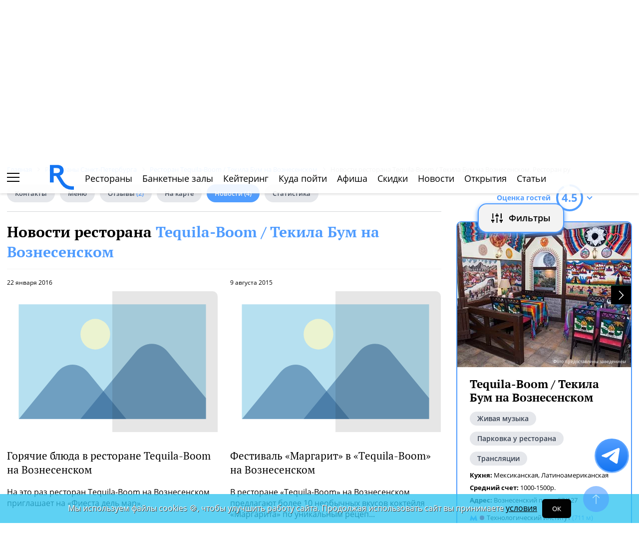

--- FILE ---
content_type: text/html; charset=UTF-8
request_url: https://spb.restoran.ru/spb/detailed/restaurants/tequilaboom/news/
body_size: 14142
content:
<!DOCTYPE html><html lang="ru"><head><title>Новости ресторана Tequila-Boom /  Текила Бум на Вознесенском. Ресторан ру</title><meta charset="utf-8"><meta http-equiv="X-UA-Compatible" content="IE=edge"><meta name="viewport" content="width=device-width"><meta name="author" content="Restoran.ru"><meta name="yandex-verification" content="abaafb3525c23393" /><meta name="format-detection" content="telephone=no"><link rel="canonical" href="https://spb.restoran.ru/spb/detailed/restaurants/tequilaboom/news/" /><link rel="icon" type="image/svg+xml" href="/bitrix/templates/main_2020/tpl/img/logo-open-style-corn-r-only.svg"><link rel="preconnect" href="https://www.google-analytics.com" crossorigin><link rel="dns-prefetch" href="https://www.google-analytics.com"><link rel="preconnect" href="//mc.yandex.ru/metrika/" crossorigin><link rel="dns-prefetch" href="//mc.yandex.ru/"><link rel="preload" href="/bitrix/templates/main_2020/tpl/fonts/icomoon-2020/fonts/icomoon.ttf?kab559" as="font" crossorigin><link rel="preload" href="/bitrix/templates/main_2020/tpl/fonts/Open-Sans/OpenSans-Regular.woff2" as="font" crossorigin><link rel="preload" href="/bitrix/templates/main_2020/tpl/fonts/Open-Sans/OpenSans-Bold.woff2" as="font" crossorigin><link rel="preload" href="/bitrix/templates/main_2020/tpl/fonts/PT-Serif/PTSerif-Regular.woff2" as="font" crossorigin><link rel="preload" href="/bitrix/templates/main_2020/tpl/fonts/PT-Serif/PTSerif-Bold.woff2" as="font" crossorigin><meta name="keywords" content="Новости, ресторана, TequilaBoom, Текила, Бум, на, Вознесенском., Ресторан, ру" /><meta name="description" content="Новости ресторана TequilaBoom /  Текила Бум на Вознесенском. Ресторан ру" /><link href="/bitrix/templates/main_2020/tpl/styles.css?1766042331227679" type="text/css"  data-template-style="true"  rel="stylesheet" /><link href="/bitrix/templates/main_2020/tpl/right-filter.css?176399169127484" type="text/css"  data-template-style="true"  rel="stylesheet" /></head><body class=""><div id="panel"></div><!--[if lt IE 9]><div class="cap-wrapper"><div class="cap-top-title">Ваш браузер устарел!</div><div class="cap-text-about">
            Вы пользуетесь устаревшей версией браузера Internet Explorer. Данная версия браузера не поддерживает многие
            современные технологии,<br>из-за чего многие страницы отображаются некорректно
        </div><div class="browser-icons-wrapper"><ul><li><a href="http://www.apple.com/safari/download/" target="_blank">safari</a></li><li><a href="http://www.mozilla.com/firefox/" target="_blank">firefox</a></li><li><a href="http://www.opera.com/download/" target="_blank">opera</a></li><li><a href="http://www.google.com/chrome/" target="_blank">chrome</a></li></ul></div><div class="cap-company-logo"></div></div><div class="cap-overlay"></div><![endif]--><div class="site-wrapper   "><div class="header-grid"><div class="t_b_980"></div><header class="site-header"><div><div><div class="left-menu-trigger"><span></span><span></span><span></span></div><div class="change-city-trigger-wrap dropdown"><div class="dropdown-toggle" data-toggle="dropdown" data-show-overflow="true">
                                                                    Санкт-Петербург
                                </div><ul class="dropdown-menu"><li><a href="https://www.restoran.ru/?CITY_ID=msk" rel="nofollow">Москва</a></li></ul></div></div><div class="top-booking-phone-wrap"><div class="phone-link booking" >+7 (915) 106-07-41</div><div class="booking-link booking -has-whats-app-btn" ><div class="header-whats-app-link -has-wave" onclick="$('#callback-modal').modal('show')"></div><span><a href="/restorator-landing/">
                                            размещение рекламы на сайте
                                            </a></span></div></div></div><div class="logo-wrap "><a href="/" class="logo" aria-label="Restoran.ru главная"></a></div><div><div class="auth-trigger-wrap"><div data-href="/tpl/ajax/auth.php?backurl=/spb/detailed/restaurants/tequilaboom/news/?CATALOG_ID=restaurants&RESTOURANT=tequilaboom" class="auth ajax link" data-toggle="modal" data-target="#information">Войти</div>&nbsp;
                            <span>или</span><a href="/auth/register.php" >Регистрация</a></div><div class="social-lang-wrap"></div><a href="/restorator-landing/" class="price-link">Реклама на сайте</a></div></header><div class="special_links -less-five-items -emoji-style -macos"><a class="link ban0 --wedding" href="/spb/articles/wedding/" title="Эксклюзивные предложения для проведения вашей свадьбы в Санкт-Петербурге" data-toggle="tooltip" data-placement="bottom" ><span>💍</span> Свадьба    </a><a class="link ban1 --birthday" href="/spb/articles/birthday/" title="Подборка интересных мест для празднования дня рождения в Санкт-Петербурге" data-toggle="tooltip" data-placement="bottom" ><span>🎂</span> День рождения    </a><a class="link ban2 --breakfast" href="/spb/articles/breakfast/" title="Подборка ресторанов с вкусными и полезными завтраками" data-toggle="tooltip" data-placement="bottom" ><span>☕️</span> Завтраки    </a></div><div class="top-menu -lite-style"><ul><li class="fly-logo"><a href="/" ><img src="/bitrix/templates/main_2020/tpl/img/logo-open-style-deep-corn-r-only.svg" alt="Главная" width="50" height="50" loading="lazy"></a></li><li ><a href="/spb/catalog/restaurants/all/" >Рестораны</a></li><li ><a href="/spb/catalog/banket/all/" >Банкетные залы</a></li><li ><a href="/spb/catering/" >Кейтеринг</a></li><li ><a href="/spb/wheretogo/" >Куда пойти</a></li><li ><a href="/spb/afisha/" >Афиша</a></li><li ><a href="/spb/news/skidki-v-restoranakh/" >Скидки</a></li><li><a href="/spb/news/restoransnewsspb/">Новости</a></li><li><a href="/spb/news/newplacespb/">Открытия</a></li><li><a href="/spb/article-list/">Статьи</a></li></ul><div class="menu-favorite-link" onclick="window.open('/spb/catalog/restaurants/all/favorite/', '_blank')" data-toggle="tooltip" data-title="Мое избранное"></div><div class="view-counter" onclick="window.open('/spb/catalog/restaurants/all/viewed/', '_blank')" data-toggle="tooltip" data-title="Недавно просмотренное"></div></div><div class="filter-wrap  -hidden-fly -active-padding"><div class="search-title-form-wrap"><form action="/spb/search/" method="get"><div class="search-title-submit-wrap"><input type="hidden" id="search_in" name="search_in" value="all"><input class="search_input" type="text" name="q" value="" placeholder="Название, метро, район, кухня" autocomplete="off"/><input type="submit" value="найти"><div class="clear-input-trigger"></div><div style="display: none"><div class="main-sections-tile-list" ><div class="section-tile -tile-map"><a href="/spb/map/near/"><span class="icon-wrap"><svg xmlns="http://www.w3.org/2000/svg" width="32" height="32" viewBox="0 0 24 24" fill="none" stroke="currentColor" stroke-width="2" stroke-linecap="round" stroke-linejoin="round" class="lucide lucide-map mb-2 drop-shadow-lg" aria-hidden="true"><path d="M14.106 5.553a2 2 0 0 0 1.788 0l3.659-1.83A1 1 0 0 1 21 4.619v12.764a1 1 0 0 1-.553.894l-4.553 2.277a2 2 0 0 1-1.788 0l-4.212-2.106a2 2 0 0 0-1.788 0l-3.659 1.83A1 1 0 0 1 3 19.381V6.618a1 1 0 0 1 .553-.894l4.553-2.277a2 2 0 0 1 1.788 0z"></path><path d="M15 5.764v15"></path><path d="M9 3.236v15"></path></svg></span><span>На карте</span></a><img alt="На карте" src="/bitrix/templates/mobile_2019/tpl/img/right-menu/right-menu--map.jpg" loading="lazy"></div><div class="section-tile -tile-afisha"><a href="/spb/afisha/"><span class="icon-wrap"><svg xmlns="http://www.w3.org/2000/svg" width="32" height="32" viewBox="0 0 24 24" fill="none" stroke="currentColor" stroke-width="2" stroke-linecap="round" stroke-linejoin="round" class="lucide lucide-calendar mb-2 drop-shadow-lg" aria-hidden="true"><path d="M8 2v4"></path><path d="M16 2v4"></path><rect width="18" height="18" x="3" y="4" rx="2"></rect><path d="M3 10h18"></path></svg></span><span>Афиша</span></a><img alt="Афиша" src="/bitrix/templates/mobile_2019/tpl/img/right-menu/right-menu--afisha.jpeg" loading="lazy"></div><div class="section-tile -tile-news"><a href="/spb/news/restoransnewsspb/"><span class="icon-wrap"><svg xmlns="http://www.w3.org/2000/svg" width="32" height="32" viewBox="0 0 24 24" fill="none" stroke="currentColor" stroke-width="2" stroke-linecap="round" stroke-linejoin="round" class="lucide lucide-newspaper mb-2 drop-shadow-lg" aria-hidden="true"><path d="M15 18h-5"></path><path d="M18 14h-8"></path><path d="M4 22h16a2 2 0 0 0 2-2V4a2 2 0 0 0-2-2H8a2 2 0 0 0-2 2v16a2 2 0 0 1-4 0v-9a2 2 0 0 1 2-2h2"></path><rect width="8" height="4" x="10" y="6" rx="1"></rect></svg></span><span>Новости</span></a><img alt="Новости" src="/bitrix/templates/mobile_2019/tpl/img/right-menu/right-menu--news.jpeg" loading="lazy"></div><div class="section-tile -tile-discount"><a href="/spb/news/skidki-v-restoranakh/"><span class="icon-wrap"><svg xmlns="http://www.w3.org/2000/svg" width="32" height="32" viewBox="0 0 24 24" fill="none" stroke="currentColor" stroke-width="2" stroke-linecap="round" stroke-linejoin="round" class="lucide lucide-tag mb-2 drop-shadow-lg" aria-hidden="true"><path d="M12.586 2.586A2 2 0 0 0 11.172 2H4a2 2 0 0 0-2 2v7.172a2 2 0 0 0 .586 1.414l8.704 8.704a2.426 2.426 0 0 0 3.42 0l6.58-6.58a2.426 2.426 0 0 0 0-3.42z"></path><circle cx="7.5" cy="7.5" r=".5" fill="currentColor"></circle></svg></span><span>Скидки</span></a><img alt="Скидки" src="/bitrix/templates/mobile_2019/tpl/img/right-menu/right-menu--discount.jpeg" loading="lazy"></div><div class="section-tile -tile-new-year-corp"><a href="/spb/articles/new_year_corp/"><span class="icon-wrap">
                                    🥂
                                </span><span>Новогодний корпоратив</span></a><img alt="Новогодний корпоратив" src="/bitrix/templates/mobile_2019/tpl/img/right-menu/right-menu--new-year-corp.jpeg" loading="lazy"></div><div class="section-tile -tile-new-year-night"><a href="/spb/articles/new_year_night/"><span class="icon-wrap">
                                    🎇
                                </span><span>Новогодняя ночь</span></a><img alt="Новогодний корпоратив" src="/bitrix/templates/mobile_2019/tpl/img/right-menu/right-menu--new-year-night.jpeg" loading="lazy"></div><div class="section-tile -tile-weeding"><a href="/spb/articles/wedding/"><span class="icon-wrap">
                                    💍
                                </span><span>Свадьба</span></a><img alt="Свадьба" src="/bitrix/templates/mobile_2019/tpl/img/right-menu/right-menu--weeding.jpeg" loading="lazy"></div><div class="section-tile -tile-brunch"><a href="/spb/articles/brunch/"><span class="icon-wrap">
                                    🍳
                                </span><span>Бранчи</span></a><img alt="Бранчи" src="/bitrix/templates/mobile_2019/tpl/img/right-menu/right-menu--brunch.jpeg" loading="lazy"></div><div class="section-tile -tile-birthday"><a href="/spb/articles/birthday/"><span class="icon-wrap">
                                    🎂
                                </span><span>День рождения</span></a><img alt="Бранчи" src="/bitrix/templates/mobile_2019/tpl/img/right-menu/right-menu--birthday.jpeg" loading="lazy"></div><div class="section-tile -tile-breakfast"><a href="/spb/articles/breakfast/"><span class="icon-wrap">
                                    ☕️
                                </span><span>Завтраки</span></a><img alt="Завтраки" src="/bitrix/templates/mobile_2019/tpl/img/right-menu/right-menu--breakfast.jpeg" loading="lazy"></div><div class="section-tile -tile-where-to-go"><a href="/spb/wheretogo/"><span class="icon-wrap"><svg xmlns="http://www.w3.org/2000/svg" width="32" height="32" viewBox="0 0 24 24" fill="none" stroke="currentColor" stroke-width="2" stroke-linecap="round" stroke-linejoin="round" class="lucide lucide-map-pin mb-2 drop-shadow-lg" aria-hidden="true"><path d="M20 10c0 4.993-5.539 10.193-7.399 11.799a1 1 0 0 1-1.202 0C9.539 20.193 4 14.993 4 10a8 8 0 0 1 16 0"></path><circle cx="12" cy="10" r="3"></circle></svg></span><span>Куда пойти</span></a><img alt="Куда пойти" src="/bitrix/templates/mobile_2019/tpl/img/right-menu/right-menu--where-to-go.jpeg" loading="lazy"></div><div class="section-tile -tile-ios"><a href="https://apps.apple.com/ru/app/restoran-ru-%D0%BF%D0%BE%D0%B8%D1%81%D0%BA-%D0%B8-%D0%B1%D1%80%D0%BE%D0%BD%D0%B8%D1%80%D0%BE%D0%B2%D0%B0%D0%BD%D0%B8%D0%B5-%D1%80%D0%B5%D1%81%D1%82%D0%BE%D1%80%D0%B0%D0%BD%D0%BE%D0%B2/id1158540440"
                               target="_blank" rel="noopener"><span class="icon-wrap">
                                🍎
                            </span><span>App Store</span></a><img alt="App Store приложение" src="/bitrix/templates/mobile_2019/tpl/img/right-menu/ios.jpg" loading="lazy"></div><div class="section-tile -tile-android"><a href="https://play.google.com/store/apps/details?id=ru.restoran.androidapp"
                               target="_blank" rel="noopener"><span class="icon-wrap">
                                📱
                            </span><span>Google Play</span></a><img alt="Google Play приложение" src="/bitrix/templates/mobile_2019/tpl/img/right-menu/playmarket.jpg" loading="lazy"></div></div></div><div class="search-suggest -form-position" ></div></div><div><div class="show-filter-trigger icon-fiter-trigger ">Фильтры</div><a href="/spb/map/near/" class="on-map-button">На карте</a><a href="/spb/catalog/restaurants/all/distance/" class="near-button">Рядом</a></div></form></div><div class="custom-facet-filter-wrapper show-hide-filter-wrap -active"><span class="icon-spinner2 active spinner"></span><div class="custom-facet-filter-wrapper-input"></div></div><div class="filter-right  "><div class="filter-overflow-area"><div class="title-line"><div class="title">Фильтры <span class="hidden"></span></div><div class="close-right-filter-trigger"></div></div><span class="icon-spinner2 active spinner"></span><div class="filter-loadable-area -invisible"></div></div></div><div class="fly-filter-trigger " title="Показать/скрыть фильтр"><span>Фильтры</span></div></div><div class="center-grid"><div class="breadcrumb" itemscope itemtype="http://schema.org/BreadcrumbList"><div class="breadcrumb-item" itemprop="itemListElement" itemscope itemtype="http://schema.org/ListItem"><a href="/" title="Главная" itemprop="item" itemscope itemtype="https://schema.org/Thing" itemid="/"><span itemprop="name">Главная</span></a><meta itemprop="position" content="1" /></div><div class="breadcrumb-item" itemprop="itemListElement" itemscope itemtype="http://schema.org/ListItem"><a href="/spb/catalog/restaurants/all/" title="Рестораны Санкт-Петербурга" itemprop="item" itemscope itemtype="https://schema.org/Thing" itemid="/spb/catalog/restaurants/all/"><span itemprop="name">Рестораны Санкт-Петербурга</span></a><meta itemprop="position" content="2" /></div><div class="breadcrumb-item" itemprop="itemListElement" itemscope itemtype="http://schema.org/ListItem"><a href="/spb/detailed/restaurants/tequilaboom/" title="Ресторан Tequila-Boom /  Текила Бум на Вознесенском" itemprop="item" itemscope itemtype="https://schema.org/Thing" itemid="/spb/detailed/restaurants/tequilaboom/"><span itemprop="name">Ресторан Tequila-Boom /  Текила Бум на Вознесенском</span></a><meta itemprop="position" content="3" /></div><div class="breadcrumb-item" itemprop="itemListElement" itemscope itemtype="http://schema.org/ListItem"><span itemprop="name">Новости ресторана Tequila-Boom /  Текила Бум на Вознесенском. Ресторан ру</span><meta itemprop="position" content="4" /></div></div></div></div><main class="site-main"><div class="left-right-flex-wrap place-list-side-wrap"><div class="left-side"><div class="content-menu-wrap -padding-bottom" ><ul class="nav nav-tabs -round-items"><li><a href="/spb/detailed/restaurants/tequilaboom/#place-information" >Контакты</a></li><li ><a href="/spb/detailed/restaurants/tequilaboom/menu/" >Меню</a></li><li ><a href="/spb/opinions/restaurants/tequilaboom/" >Отзывы <span>(2)</span></a></li><li><a href="/spb/detailed/restaurants/tequilaboom/#map" >На карте</a></li><li class="active"><a href="/spb/detailed/restaurants/tequilaboom/news/" >Новости <span>(4)</span></a></li><li ><a href="/spb/detailed/restaurants/tequilaboom/statistic/" rel="nofollow" >Статистика</a></li></ul></div><h1>                    Новости ресторана <a href="/spb/detailed/restaurants/tequilaboom/">Tequila-Boom /  Текила Бум на Вознесенском</a></h1><div class="news-list -two-item-grid"><div class="news-item" ><a href="/spb/news/restoransnewsspb/goryachie_blyuda_v_restorane_tequila-boom_na_voznesenskom_56/" target="_blank"></a><div class="date">22 января 2016</div><div class="image-wrap"><img src="/tpl/images/no-photo-icon.svg" srcset="/tpl/images/no-photo-icon.svg 1x, /tpl/images/no-photo-icon.svg 2x" alt="Горячие блюда в ресторане Tequila-Boom на Вознесенском"></div><div class="text"><div class="name">Горячие блюда в ресторане Tequila-Boom на Вознесенском</div><div class="about">
                        На это раз ресторан Tequila-Boom на Вознесенском приглашает на «Фиеста дель мар».                    </div></div><div class="display-flex"><div class="display-flex"><div class="viewed-counter">5064</div><div class="review-counter">0</div></div><a href="/spb/news/restoransnewsspb/goryachie_blyuda_v_restorane_tequila-boom_na_voznesenskom_56/">Далее</a></div></div><div class="news-item" ><a href="/spb/news/restoransnewsspb/festival_margarit_v_tequila-boom_na_voznesenskom/" target="_blank"></a><div class="date">9 августа 2015</div><div class="image-wrap"><img src="/tpl/images/no-photo-icon.svg" srcset="/tpl/images/no-photo-icon.svg 1x, /tpl/images/no-photo-icon.svg 2x" alt="Фестиваль «Маргарит» в «Тequila-Boom» на Вознесенском"></div><div class="text"><div class="name">Фестиваль «Маргарит» в «Тequila-Boom» на Вознесенском</div><div class="about">
                        В ресторане «Тequila-Boom» на Вознесенском предлагают более 10 необычных вкусов коктейля «Маргарита» по уникальным рецеп...                    </div></div><div class="display-flex"><div class="display-flex"><div class="viewed-counter">5745</div><div class="review-counter">0</div></div><a href="/spb/news/restoransnewsspb/festival_margarit_v_tequila-boom_na_voznesenskom/">Далее</a></div></div><div class="news-item" ><a href="/spb/news/restoransnewsspb/goryachie_blyuda_v_restorane_tequila-boom_na_voznesenskom/" target="_blank"></a><div class="date">10 июня 2015</div><div class="image-wrap"><img src="/tpl/images/no-photo-icon.svg" srcset="/tpl/images/no-photo-icon.svg 1x, /tpl/images/no-photo-icon.svg 2x" alt="Горячие блюда в ресторане «Tequila-Boom» на Вознесенском"></div><div class="text"><div class="name">Горячие блюда в ресторане «Tequila-Boom» на Вознесенском</div><div class="about">
                        Пинья сорпреса.                    </div></div><div class="display-flex"><div class="display-flex"><div class="viewed-counter">5664</div><div class="review-counter">0</div></div><a href="/spb/news/restoransnewsspb/goryachie_blyuda_v_restorane_tequila-boom_na_voznesenskom/">Далее</a></div></div><div class="news-item" ><a href="/spb/news/may/den_pobedyi_v_restorane_tekila_bum_na_voznesenskom/" target="_blank"></a><div class="date">8 мая 2015</div><div class="image-wrap"><img src="/tpl/images/no-photo-icon.svg" srcset="/tpl/images/no-photo-icon.svg 1x, /tpl/images/no-photo-icon.svg 2x" alt="День Победы в ресторане «Текила Бум» на Вознесенском"></div><div class="text"><div class="name">День Победы в ресторане «Текила Бум» на Вознесенском</div><div class="about">
                        Ресторан «Текила Бум» 8, 9 и 10 мая приглашает отметить Великий праздник Победы вместе!                    </div></div><div class="display-flex"><div class="display-flex"><div class="viewed-counter">4961</div><div class="review-counter">0</div></div><a href="/spb/news/may/den_pobedyi_v_restorane_tekila_bum_na_voznesenskom/">Далее</a></div></div><div class="clearfix"></div><div class="navigation for-news-list no-map-link" ></div></div></div><div class="right-side mobile-visible display-flex"><div class="sticky-wrap fixed-bottom"><div class="current-place-wrap"><div class="rating-trigger-wrap"><div class="rating-title">Оценка гостей</div><div class="rating-round-bg"><svg xmlns="http://www.w3.org/2000/svg" xmlns:xlink="http://www.w3.org/1999/xlink" width="54" height="54"><circle stroke="#2fc5f0" stroke-width="4" r="25" cx="27" cy="27" fill="transparent" stroke-dasharray="360" stroke-dashoffset="216"></circle></svg><span>4.5</span></div></div><div class="rating-description thin-style" ><div class="reviews-marks-count">0 оценок | 2 отзыва</div><div class="rating-category-str"><div class="rating-category-name">Кухня </div><div class="rating-category-value"><div class="rating-category-line" style="width: 0%"></div><span>0  <span>(0 оценок)</span></span></div></div><div class="rating-category-str"><div class="rating-category-name">Бар </div><div class="rating-category-value"><div class="rating-category-line" style="width: 0%"></div><span>0  <span>(0 оценок)</span></span></div></div><div class="rating-category-str"><div class="rating-category-name">Сервис </div><div class="rating-category-value"><div class="rating-category-line" style="width: 0%"></div><span>0  <span>(0 оценок)</span></span></div></div><div class="rating-category-str"><div class="rating-category-name">Цена </div><div class="rating-category-value"><div class="rating-category-line" style="width: 0%"></div><span>0  <span>(0 оценок)</span></span></div></div><div class="rating-category-str"><div class="rating-category-name">Качество </div><div class="rating-category-value"><div class="rating-category-line" style="width: 0%"></div><span>0  <span>(0 оценок)</span></span></div></div><div class="rating-category-str"><div class="rating-category-name">Интерьер </div><div class="rating-category-value"><div class="rating-category-line" style="width: 0%"></div><span>0  <span>(0 оценок)</span></span></div></div><div class="rating-category-str"><div class="rating-category-name">Атмосфера </div><div class="rating-category-value"><div class="rating-category-line" style="width: 0%"></div><span>0  <span>(0 оценок)</span></span></div></div><div class="rating-category-str"><div class="rating-category-name">Расположение </div><div class="rating-category-value"><div class="rating-category-line" style="width: 0%"></div><span>0  <span>(0 оценок)</span></span></div></div><div class="rating-category-str"><div class="rating-category-name">Парковка </div><div class="rating-category-value"><div class="rating-category-line" style="width: 0%"></div><span>0  <span>(0 оценок)</span></span></div></div><div class="rating-category-str"><div class="rating-category-name">Вернусь еще </div><div class="rating-category-value"><div class="rating-category-line" style="width: 0%"></div><span>0  <span>(0 оценок)</span></span></div></div></div><div class="priority-slider"><div class="carousel-body"><div class="item active"><a target="_blank" href="/spb/detailed/restaurants/tequilaboom/" ><img src="/upload/resize_cache/iblock/e4e/350_290_2/1b48.webp" srcset="/upload/resize_cache/iblock/e4e/350_290_2/1b48.webp 1x, /upload/resize_cache/iblock/e4e/700_580_2/1b48.webp 2x" alt="Tequila-Boom /  Текила Бум на Вознесенском" loading="lazy" class="" width="350" height="290"></a></div><div class="item "><a target="_blank" href="/spb/detailed/restaurants/tequilaboom/" ><img src="/upload/resize_cache/iblock/5ea/350_290_2/2184.webp" srcset="/upload/resize_cache/iblock/5ea/350_290_2/2184.webp 1x, /upload/resize_cache/iblock/5ea/700_580_2/2184.webp 2x" alt="Tequila-Boom /  Текила Бум на Вознесенском" loading="lazy" class="" width="350" height="290"></a></div><div class="item "><a target="_blank" href="/spb/detailed/restaurants/tequilaboom/" ><img src="/upload/resize_cache/iblock/609/350_290_2/33e3.webp" srcset="/upload/resize_cache/iblock/609/350_290_2/33e3.webp 1x, /upload/resize_cache/iblock/609/700_580_2/33e3.webp 2x" alt="Tequila-Boom /  Текила Бум на Вознесенском" loading="lazy" class="" width="350" height="290"></a></div><div class="item "><a target="_blank" href="/spb/detailed/restaurants/tequilaboom/" ><img src="/upload/resize_cache/iblock/179/350_290_2/4fdc.webp" srcset="/upload/resize_cache/iblock/179/350_290_2/4fdc.webp 1x, /upload/resize_cache/iblock/179/700_580_2/4fdc.webp 2x" alt="Tequila-Boom /  Текила Бум на Вознесенском" loading="lazy" class="" width="350" height="290"></a></div><div class="item "><a target="_blank" href="/spb/detailed/restaurants/tequilaboom/" ><img src="/upload/resize_cache/iblock/eb8/350_290_2/98c5.webp" srcset="/upload/resize_cache/iblock/eb8/350_290_2/98c5.webp 1x, /upload/resize_cache/iblock/eb8/700_580_2/98c5.webp 2x" alt="Tequila-Boom /  Текила Бум на Вознесенском" loading="lazy" class="" width="350" height="290"></a></div><div class="item "><a target="_blank" href="/spb/detailed/restaurants/tequilaboom/" ><img src="/upload/resize_cache/iblock/d42/350_290_2/14f55.webp" srcset="/upload/resize_cache/iblock/d42/350_290_2/14f55.webp 1x, /upload/resize_cache/iblock/d42/700_580_2/14f55.webp 2x" alt="Tequila-Boom /  Текила Бум на Вознесенском" loading="lazy" class="" width="350" height="290"></a></div><div class="item "><a target="_blank" href="/spb/detailed/restaurants/tequilaboom/" ><img src="/upload/resize_cache/iblock/221/350_290_2/19e17.webp" srcset="/upload/resize_cache/iblock/221/350_290_2/19e17.webp 1x, /upload/resize_cache/iblock/221/700_580_2/19e17.webp 2x" alt="Tequila-Boom /  Текила Бум на Вознесенском" loading="lazy" class="" width="350" height="290"></a></div><div class="item "><a target="_blank" href="/spb/detailed/restaurants/tequilaboom/" ><img src="/upload/resize_cache/iblock/107/350_290_2/20c5c.webp" srcset="/upload/resize_cache/iblock/107/350_290_2/20c5c.webp 1x, /upload/resize_cache/iblock/107/700_580_2/20c5c.webp 2x" alt="Tequila-Boom /  Текила Бум на Вознесенском" loading="lazy" class="" width="350" height="290"></a></div><div class="item "><a target="_blank" href="/spb/detailed/restaurants/tequilaboom/" ><img src="/upload/resize_cache/iblock/a6c/350_290_2/22884.webp" srcset="/upload/resize_cache/iblock/a6c/350_290_2/22884.webp 1x, /upload/resize_cache/iblock/a6c/700_580_2/22884.webp 2x" alt="Tequila-Boom /  Текила Бум на Вознесенском" loading="lazy" class="" width="350" height="290"></a></div><div class="item "><a target="_blank" href="/spb/detailed/restaurants/tequilaboom/" ><img src="/upload/resize_cache/iblock/26b/350_290_2/2537a.webp" srcset="/upload/resize_cache/iblock/26b/350_290_2/2537a.webp 1x, /upload/iblock/26b/2537a.jpg 2x" alt="Tequila-Boom /  Текила Бум на Вознесенском" loading="lazy" class="" width="350" height="290"></a></div></div><div class="prev carousel-control icon-arrow-left2" role="button"></div><div class="next carousel-control icon-arrow-right2" role="button"></div><div class="slider-photo-sign">Фото предоставлены заведением</div><div class="to-favorite" data-id="2000942"></div></div><div class="place-border-wrap"><h2><a target="_blank" href="/spb/detailed/restaurants/tequilaboom/" >Tequila-Boom /  Текила Бум на Вознесенском</a></h2><div class="tag-line -round-corn-links"><div class="common-link"><a href="/spb/catalog/restaurants/music/live/"
                                       target="_blank" >Живая музыка</a></div><div class="common-link"><a href="/spb/catalog/restaurants/parking/y/"
                                       target="_blank" >Парковка у ресторана</a></div><div class="common-link"><a href="/spb/catalog/restaurants/razvlecheniya/sportontv/"
                                       target="_blank" >Трансляции</a></div></div><div class="props"><div class="clearfix"></div><div class="prop kitchen" data-prop-name="kitchen"><div class="name">Кухня:&nbsp;</div><div class="value"><a href="/spb/catalog/restaurants/kitchen/mexican/" >Мексиканская</a>, <a href="/spb/catalog/restaurants/kitchen/latinamerican_1/" >Латиноамериканская</a></div></div><div class="prop average_bill" data-prop-name="average_bill"><div class="name">Средний счет:&nbsp;</div><div class="value">
                                                                                                                        1000-1500р.                                                                            
                                </div></div><div class="prop address" data-prop-name="address"><div class="name">Адрес:&nbsp;</div><div class="value">
                                                                                                                        Вознесенский пр., д. 57/127                                                                            
                                </div></div><div class="prop subway"><div class="value"><span class="line-color section-44184"></span><a href="/spb/catalog/restaurants/metro/tekhnologicheskiy-institut/" >Технологический институт</a><span style="color: #509CFF;"> (711 м)</span></div></div><div class="prop parking" data-prop-name="parking"><div class="value">
                                                                                                                        Охраняемая бесплатная                                                                            
                                </div></div></div><div class="place-phone">+7 (812) 310-15-34</div></div></div></div></div></div><div class="preview_footer_text"></div><div class="news-custom-subscribe-container" ></div></main><!-- END site-main --></div><!-- END site-wrapper --><div class="left-menu-wrap"><div class="main-header-trigger-wrap"><div class="left-menu-closer-trigger  active"><span></span><span></span><span></span></div><div class="logo-wrap"><a href="/" class="logo" aria-label="Главная"></a></div><div class="right-triggers-wrap"><div class="filter-trigger show-filter-trigger"></div><a href="/spb/map/near/" class="map-trigger-link" aria-label="Поиск на карте"></a></div></div><div class="city-select-wrap"><div class="city-lines"><div class="current-city">
                                            Санкт-Петербург
                                    </div><div class="select-city-trigger">
                    Ваш город
                </div></div><div class="another-city-link"><a href="/?CITY_ID=msk">Москва</a></div></div><div class="left-menu-closer"></div><div class="flex-wrap"><div class="item-menu-str favorite-icon"><a href="/spb/catalog/restaurants/all/favorite/" class="favorite-link" rel="nofollow">Избранное
                    <span></span></a><div class="item-menu-str-border-wrap"></div></div><div class="item-menu-str viewed-icon"><a href="/spb/catalog/restaurants/all/viewed/" class="viewed-link" rel="nofollow">Просмотренное
                        <span></span></a><div class="item-menu-str-border-wrap"></div></div><div class="item-menu-str "><div class="social-wrap"><div class="socials-title">Присоединяйтесь к нам</div><a href="https://vk.com/restoranru" class="vk-link" target="_blank" aria-label="Группа vk" title="Группа vk" rel="nofollow"></a><a
                                href="https://t.me/restoran_me" class="tg-link" target="_blank" aria-label="Группа telegram" title="Группа telegram" rel="nofollow"></a><a
                                href="https://zen.yandex.ru/id/623c1cc2ce76351f6dd14033" class="zen-link" rel="nofollow"
                                target="_blank" title="Яндекс Дзен" aria-label="Группа telegram"><svg xmlns="http://www.w3.org/2000/svg" viewBox="0 0 26 30" width="36" height="36"><path d="M15.916 12.334c1.96 1.959 4.887 2.33 10.07 2.4-.14-6.883-5.622-12.44-12.472-12.708.062 5.331.414 8.319 2.402 10.308zM10.334 12.334c1.99-1.99 2.34-4.981 2.403-10.32C5.768 2.153.153 7.767.013 14.736c5.34-.062 8.33-.413 10.32-2.403zM15.916 17.916c-1.957 1.958-2.329 4.883-2.4 10.058 6.766-.267 12.191-5.692 12.458-12.457-5.175.07-8.1.442-10.058 2.4zM10.334 17.916c-1.99-1.988-4.977-2.34-10.308-2.402.268 6.85 5.825 12.333 12.707 12.473-.07-5.184-.44-8.111-2.4-10.07z"
                                      fill="#277ceb"></path></svg></a></div><div class="item-menu-str-border-wrap"></div></div><div class="item-menu-str red-theme"><a href="/restorator-landing/"  >Реклама на сайте</a><div class="item-menu-str-border-wrap"></div></div><div class="item-menu-str red-theme"><a href="/spb/contacts/"  >Контакты</a><div class="item-menu-str-border-wrap"></div></div><div class="item-menu-str red-theme -where-to-go-icon"><a href="/spb/wheretogo/"  >Куда пойти</a><div class="item-menu-str-border-wrap"></div></div><div class="item-menu-str red-theme weeding"><a href="/spb/articles/wedding/"  >Свадьбы</a><div class="item-menu-str-border-wrap"></div></div><div class="item-menu-str red-theme breakfast"><a href="/spb/articles/breakfast/"  >Завтраки</a><div class="item-menu-str-border-wrap"></div></div><div class="item-menu-str has-sub-menu blue-theme book-icon"><span>Журнал</span><div class="item-menu-str-border-wrap"></div><div class="sub-menu-list"><div class="item-menu-str -news-icon"><a href="/spb/news/restoransnewsspb/"  >Новости ресторанов</a><div class="item-menu-str-border-wrap"></div></div><div class="item-menu-str -discoveries-icon"><a href="/spb/news/newplacespb/"  >Открытия</a><div class="item-menu-str-border-wrap"></div></div><div class="item-menu-str -articles-icon"><a href="/spb/article-list/"  >Статьи</a><div class="item-menu-str-border-wrap"></div></div><div class="item-menu-str -reviews-icon"><a href="/spb/news/restvew/"  >Обзоры</a><div class="item-menu-str-border-wrap"></div></div><div class="item-menu-str -critic-icon"><a href="/spb/blogs/65/"  >Критика</a><div class="item-menu-str-border-wrap"></div></div></div></div><div class="item-menu-str red-theme discount-icon"><a href="/spb/news/skidki-v-restoranakh/"  >Скидки и акции</a><div class="item-menu-str-border-wrap"></div></div><div class="item-menu-str red-theme afisha-icon"><a href="/spb/afisha/"  >Афиша</a><div class="item-menu-str-border-wrap"></div></div><div class="item-menu-str red-theme reviews-icon"><a href="/spb/opinions/"  >Отзывы</a><div class="item-menu-str-border-wrap"></div></div><div class="item-menu-str red-theme ratings-icon"><a href="/spb/ratings/"  >Рейтинги</a><div class="item-menu-str-border-wrap"></div></div><div class="item-menu-str has-sub-menu blue-theme "><span>Рестораны</span><div class="item-menu-str-border-wrap"></div><div class="sub-menu-list"><div class="item-menu-str near-icon"><a href="/spb/catalog/restaurants/all/distance/"  >Рядом со мной</a><div class="item-menu-str-border-wrap"></div></div><div class="item-menu-str list-icon"><a href="/spb/catalog/restaurants/all/"  >Каталог</a><div class="item-menu-str-border-wrap"></div></div><div class="item-menu-str reviews-icon"><a href="/spb/opinions/"  >Отзывы</a><div class="item-menu-str-border-wrap"></div></div></div></div><div class="item-menu-str has-sub-menu blue-theme people-icon"><span>Банкетные залы</span><div class="item-menu-str-border-wrap"></div><div class="sub-menu-list"><div class="item-menu-str near-icon"><a href="/spb/catalog/banket/all/distance/"  >Рядом со мной</a><div class="item-menu-str-border-wrap"></div></div><div class="item-menu-str list-icon"><a href="/spb/catalog/banket/all/"  >Каталог</a><div class="item-menu-str-border-wrap"></div></div><div class="item-menu-str reviews-icon"><a href="/spb/opinions/"  >Отзывы</a><div class="item-menu-str-border-wrap"></div></div></div></div><div class="item-menu-str red-theme catering"><a href="/spb/catering/"  >Кейтеринг</a><div class="item-menu-str-border-wrap"></div></div><div class="item-menu-str restorator-reg"><a href="/auth/register_restorator.php"  >Регистрация ресторатора</a><div class="item-menu-str-border-wrap"></div></div></div><div class="book-trigger-wrap"><div class="app-links-wrap"><div class="title first">Приложение Restoran.ru</div><div class="about"><a href="https://apps.apple.com/ru/app/restoran-ru-%D0%BF%D0%BE%D0%B8%D1%81%D0%BA-%D0%B8-%D0%B1%D1%80%D0%BE%D0%BD%D0%B8%D1%80%D0%BE%D0%B2%D0%B0%D0%BD%D0%B8%D0%B5-%D1%80%D0%B5%D1%81%D1%82%D0%BE%D1%80%D0%B0%D0%BD%D0%BE%D0%B2/id1158540440"
                   target="_blank" rel="noopener"><img src="/tpl/images/desktop-svg/footer-app-link-logo.svg"
                                                       alt="Установить приложение в AppStore" class="icon-svg"
                                                       width="140" height="40" loading="lazy"></a><a
                        href="https://play.google.com/store/apps/details?id=ru.restoran.androidapp" target="_blank"
                        rel="noopener"><img src="/tpl/images/desktop-svg/footer-app-link-logo-playmarket.svg"
                                            alt="Установить приложение в PlayMarket" class="icon-svg" width="135"
                                            height="40" loading="lazy"></a></div><div class="qr-wrap"><img src="/bitrix/templates/main_2020/tpl/img/qr-code-restoran-app-link--small.png" alt="qr приложение restoran.ru" loading="lazy" width="100" height="100"></div></div><div class="copyright-text">© 2026 Ресторан.Ru Свидетельство о
            регистрации СМИ №ФС 77-20474 Перепечатка
            и использование любых материалов
            (текстовых и графических элементов),
            допускается только с письменного
            разрешения редакции Ресторан.Ru
            <br><br>
            ООО «Ресторан.ру» ОГРН 1027804846860, ИНН 7810266724<br>
            Санкт-Петербург, г. Павловск, пер. Партизанский, д. 61, стр.1<br>
            Режим работы: пн-пт, с 10:00 до 18:00.
        </div></div></div><footer class="footer  -hide-menu"><div class="footer-grid"><div class="top-line"><div><a href="/" class="footer-logo " aria-label="Restoran.ru главная"><img src="/bitrix/templates/main_2020/tpl/img/logo-open-style-white--corn.svg" alt="Restoran.ru главная" loading="lazy"></a><div class="booking-phone-wrap"><a href="tel:+79151060741" class="phone-link icon-phone" rel="nofollow">+7 (915) 106-07-41</a><span>по вопросам размещения рекламы</span></div></div><div class="download-app-wrap -with-socials"><div class="qr-wrap"><img src="/bitrix/templates/main_2020/tpl/img/qr-code-restoran-app-link--small.png" alt="qr приложение restoran.ru" loading="lazy" width="100" height="100"></div><div><div>Приложение Restoran.ru</div><div><a href="https://apps.apple.com/ru/app/restoran-ru-%D0%BF%D0%BE%D0%B8%D1%81%D0%BA-%D0%B8-%D0%B1%D1%80%D0%BE%D0%BD%D0%B8%D1%80%D0%BE%D0%B2%D0%B0%D0%BD%D0%B8%D0%B5-%D1%80%D0%B5%D1%81%D1%82%D0%BE%D1%80%D0%B0%D0%BD%D0%BE%D0%B2/id1158540440" target="_blank" rel="noopener"><img src="/tpl/images/desktop-svg/footer-app-link-logo.svg" alt="Установить приложение в AppStore" class="icon-svg" width="140" height="40" loading="lazy"></a><a href="https://play.google.com/store/apps/details?id=ru.restoran.androidapp" target="_blank" rel="noopener"><img src="/tpl/images/desktop-svg/footer-app-link-logo-playmarket.svg" alt="Установить приложение в PlayMarket" class="icon-svg" width="135" height="40" loading="lazy"></a></div></div></div></div><div class="show-footer-menu-trigger">Навигация по сайту</div><div class="bottom-menu-wrap-wrap"><div class="bottom-menu-wrap"><!--noindex--><div><ul><li><span>Портал</span><ul><li><a href="/auth/"  >Вход</a></li><li><a href="/auth/register_restorator.php#restorator"  >Добавить заведение</a></li><li><a href="/restorator-landing/"  >Реклама</a></li><li><a href="/spb/contacts/"  >Контакты</a></li><li><a href="/privacy-policy/"  >Политика обработки персональных данных</a></li><li><a href="/auth/user_license_agreement.php"  >Пользовательское соглашение</a></li><li><a href="/mail-agreement/"  >Согласие на получение рекламной рассылки</a></li></ul></li></ul></div><!--/noindex--><div><ul><li><a href="/spb/catalog/restaurants/all/" title="Рестораны Санкт-Петербурга" >Рестораны</a></li></ul></div><div><ul><li><a href="/spb/catalog/banket/all/"  >Банкетные залы</a></li></ul></div><div><ul><li><a href="/spb/catering/"  >Кейтеринг</a></li></ul></div><div><ul><li><a href="/spb/wheretogo/"  >Куда пойти</a><ul><li><a href="/spb/catalog/restaurants/osobennosti/panoramnyjvidnagorod/" title="Панорамные рестораны Санкт-Петербурга" >Панорамные рестораны</a></li><li><a href="/spb/catalog/restaurants/prigorody/all/" title="Рестораны за городом - Санкт-Петербург" >Рестораны за городом</a></li><li><a href="/spb/catalog/restaurants/detyam/chroom/" title="Рестораны с детской комнатой в Санкт-Петербурге" >Рестораны с детской комнатой</a></li></ul></li></ul></div><div><ul><li><a href="/spb/afisha/"  >Афиша</a><ul><li><a href="/spb/afisha/?event_type%5B%5D=446666"  >Живая музыка</a></li><li><a href="/spb/afisha/?event_type%5B%5D=446662"  >Вечеринка</a></li><li><a href="/spb/afisha/?event_type%5B%5D=446668"  >DJ-сет</a></li></ul></li></ul></div><div><ul><li><a href="/spb/news/skidki-v-restoranakh/"  >Скидки</a><ul><li><a href="/spb/news/skidki-v-restoranakh/?event_type%5B%5D=2996793"  >Банкет</a></li><li><a href="/spb/news/skidki-v-restoranakh/?event_type%5B%5D=2996785"  >День рождения</a></li><li><a href="/spb/news/skidki-v-restoranakh/?event_type%5B%5D=2996786"  >Меню</a></li></ul></li></ul></div><div><ul><li><span>Журнал</span><ul><li><a href="/spb/news/restoransnewsspb/"  >Новости ресторанов</a></li><li><a href="/spb/news/newplacespb/"  >Открытия</a></li><li><a href="/spb/article-list/"  >Статьи</a></li><li><a href="/spb/news/restvew/"  >Обзоры</a></li><li><a href="/spb/blogs/"  >Критика</a></li></ul></li></ul></div></div></div><div class="bottom-line"><div><div class="sixty-th-text">18+</div><div class="copyright-text"><div>
                        © 2026 Ресторан.Ru<br>
                        Свидетельство о регистрации СМИ №ФС 77-20474<br>
                        При использовании материалов гиперссылка на restoran.ru обязательна
                    </div><div>
                        ООО «Ресторан.ру» ОГРН 1027804846860, ИНН 7810266724<br>
                        Санкт-Петербург, г. Павловск, пер. Партизанский, д. 61, стр.1<br>
                        Режим работы: пн-пт, с 10:00 до 18:00.
                    </div></div></div><div><!-- Top.Mail.Ru logo --><a href="https://top-fwz1.mail.ru/jump?from=432665"><img src="https://top-fwz1.mail.ru/counter?id=432665;t=479;l=1" height="31" width="88" alt="Top.Mail.Ru" style="border:0;" /></a><!-- /Top.Mail.Ru logo --></div></div><div class="footer-service-text">
            Вся информация о товарах и ценах Заведений (включая ассортимент, стоимость блюд и алкогольной продукции), а также услугах, предоставленная на сайте, носит исключительно информационно-справочный характер и ни при каких условиях не является публичной офертой, определяемой положениями статьи 437 Гражданского кодекса Российской Федерации.
            Для получения подробной информации о наличии и стоимости указанных на сайте товаров и/или услуг конкретного Заведения обращайтесь непосредственно в Заведение.
        </div></div></footer><div id="overflow" ></div><div class="modal booking-modal" id="booking-banket" tabindex="-1" role="dialog"><div class="modal-dialog"><div class="modal-content"><button type="button" data-dismiss="modal" class="close-modal"></button><div class="modal-body"></div></div></div></div><div class="modal booking-modal booking-table-modal" id="booking-table" tabindex="-1" role="dialog"><div class="modal-dialog"><div class="modal-content"><button type="button" data-dismiss="modal" class="close-modal"></button><div class="modal-body"></div></div></div></div><div class="modal information" id="information" tabindex="-1" role="dialog"><div class="modal-dialog"><div class="modal-content"><button type="button" data-dismiss="modal" class="close-modal"></button><div class="modal-body"></div></div></div></div><div class="to-top-btn-bg catalog-button"></div><div class="check-city-trigger"></div><div class="modal fade filter-overflow in" tabindex="-1" role="dialog" ><div class="modal-dialog"><span class="icon-spinner2 spinner" style="display: block;font-size: 90px;margin-left: -45px;"></span></div></div><div class="modal fade favorite-modal" id="favorite-modal" tabindex="-1" role="dialog"><div class="modal-dialog"><div class="modal-content"><div class="modal-body"><div data-dismiss="modal" class="close-modal"></div><div class="favorite-about">
                    Материал добавлен в <a href="/spb/catalog/restaurants/all/favorite/" rel="nofollow" class="favorite-link">избранное</a></div></div></div></div></div><div class="whats-app-link-wrap"><div class="whats-app-link -has-wave" onclick="$('#callback-modal').modal('show')"></div></div><div class="modal fade favorite-modal callback-modal" id="callback-modal" tabindex="-1" role="dialog"><div class="modal-dialog"><div class="modal-content"><div class="modal-body"><div data-dismiss="modal" class="close-modal"></div><div class="callback-about"><div class="title">Мы на связи в мессенджерах</div><div class="about"><div class="btn-link" data-href="https://t.me/restoran_msk_spb" onclick="window.open($(this).data('href'),'_blank')">В Telegram</div><div class="qr-wrap"><img src="/bitrix/templates/main_2020/tpl/img/qr-tg.jpg" alt="qr tg restoran.ru" loading="lazy" width="130" height="130"><br>
                                Напишите с телефона
                            </div></div></div></div></div></div></div><div class="location-fixed-line"><div class="close-line"></div><div class="location-image"><img src="/bitrix/templates/mobile_2019/tpl/img/list-location-logo--red.svg" alt="location" loading="lazy" width="70" height="105"></div><div class="location-about"><div class="title">Поделиться геопозицией</div><div class="about">используется для поиска ближайших заведений,
                отображения расстояния до заведения
            </div><div class="location-btn-wrap"><div class="location-trigger">Ок</div><div class="close-trigger" >Отмена</div></div></div></div><div id="system_loading">Загрузка...</div><div class="template_2020"></div><!-- Yandex.Metrika counter --><noscript><div><img src="https://mc.yandex.ru/watch/39465555" style="position:absolute; left:-9999px;" alt="" /></div></noscript><!-- /Yandex.Metrika counter --><!-- Rating@Mail.ru counter --><noscript><div style="position:absolute;left:-10000px;"><img src="//top-fwz1.mail.ru/counter?id=432665;js=na" style="border:0;" height="1" width="1" alt="–ейтинг@Mail.ru" /></div></noscript><!-- //Rating@Mail.ru counter --><div class="cookie-line" ><div class="center-grid" ><div>
                Мы используем файлы cookies 🍪, чтобы улучшить работу сайта. Продолжая использовать сайт вы принимаете <a href="/privacy-policy/" rel="nofollow" target="_blank">условия</a><div class="link-btn cookie-trigger-btn" >ОК</div></div></div></div><div id="current-lat" data-value=""></div><div id="current-lon" data-value=""></div><div id="session-lat" data-value=""></div><div id="session-lon" data-value=""></div><script src="/bitrix/templates/main_2020/tpl/js/vendor/jquery-3.7.1.min.js?170133930987533"></script><script src="/bitrix/templates/main_2020/tpl/js/passive-fixes.min.js?1708942098272"></script><script src="/bitrix/templates/main_2020/tpl/js/plugins/jquery.validate.min.js?144290611421584"></script><script src="/bitrix/templates/main_2020/tpl/js/plugins/_jquery.autocomplete.min.js?16548572479508"></script><script src="/bitrix/templates/main_2020/tpl/js/bootstrap-4.4.1/js/dist/util.min.js?15831484202880"></script><script src="/bitrix/templates/main_2020/tpl/js/bootstrap-4.4.1/js/dist/popper2020.min.js?170860335921233"></script><script src="/bitrix/templates/main_2020/tpl/js/bootstrap-4.4.1/js/dist/tab.min.js?15831484363973"></script><script src="/bitrix/templates/main_2020/tpl/js/bootstrap-4.4.1/js/dist/tooltip.min.js?158314845014735"></script><script src="/bitrix/templates/main_2020/tpl/js/bootstrap-4.4.1/js/dist/modal.min.js?158314846411232"></script><script src="/bitrix/templates/main_2020/tpl/js/bootstrap-4.4.1/js/dist/dropdown.min.js?15831484769139"></script><script src="/bitrix/templates/main_2020/tpl/js/plugins/slick-1-8-1.min.js?159240123942863"></script><script src="/bitrix/templates/main_2020/tpl/js/index.min.js?17321786759139"></script><script src="/push-worker-init.js?1622528160583"></script><script src="/bitrix/templates/main_2020/components/restoran/search.title/search_2025/script.min.js?17655288847956"></script><script src="/bitrix/templates/main_2020/components/restoran/news.list_optimized/news/script.min.js?1730790995444"></script><script>var _ba = _ba || []; _ba.push(["aid", "7e7c5aa1d8e1c6763cf9101394b34900"]); _ba.push(["host", "spb.restoran.ru"]); (function() {var ba = document.createElement("script"); ba.type = "text/javascript"; ba.async = true;ba.src = (document.location.protocol == "https:" ? "https://" : "http://") + "bitrix.info/ba.js";var s = document.getElementsByTagName("script")[0];s.parentNode.insertBefore(ba, s);})();</script><script>
                $(function () {
                    // Инициализация только для новых элементов
                    $('.js-banner-stat:not(.stat-will-use)').each(function (idx, element) {
                        let $element = $(element);
                        $element.addClass('stat-will-use');
                        // Вешаем обработчик только один раз для каждого элемента
                        $element.on('click', function () {
                            if (!$element.hasClass('used')) {
                                $element.addClass('used');
                                let banner_id = $element.data('id');
                                if(banner_id){
                                    $.ajax({
                                        type: "POST",
                                        url: '/tpl/ajax/banner-clicked.php',
                                        data: {'ID': banner_id},
                                        success: function (data) {}
                                    });
                                }
                            }
                        });
                    });
                })
            </script><script>
    function testMacFont() {
        let mac = /(Mac|iPhone|iPod|iPad)/i.test(navigator.platform);
        if (!mac) {
            document.querySelector('.special_links.-emoji-style').classList.remove("-macos");
        }
    }
    testMacFont();
</script><script>
    $(function () {
        if($('[data-toggle="tooltip"]').length && $(window).width()>1366){
            $('[data-toggle="tooltip"]').tooltip()
        }
    })
</script><script>
    var lang_rest = "Рестораны Санкт-Петербурга";
    var lang_rest_reverse = "Рестораны Москвы";
    var lang_rest_msk ="Другие Рестораны Москвы";
    var lang_rest_spb ="Другие Рестораны Санкт-Петербурга";
    var lang_blogs ="Блоги";
    var lang_articles ="Статьи";
    var lang_news ="Новости";
    var lang_special_projects ="События";
    var lang_overviews ="Обзоры";
    var lang_recipe ="Рецепты";
    var lang_master ="Рецепты от шефа";
    var lang_firms ="Фирмы";
    var lang_id="ru";
</script><script>
                                $(function(){
                                    var filter_need_load = 1;
                                    $('.show-filter-trigger').on('click',function() {
                                        $('.filter-right').toggleClass('active')
                                        if($('.filter-right').hasClass('active')){
                                            $('#overflow').show()
                                        }
                                        else {
                                            $('#overflow').hide()
                                        }
                                        loadFilterStatus(filter_need_load)
                                    })
                                    $('.fly-filter-trigger').on('click',function(){
                                        $('.filter-right').addClass('active')
                                        $('.filter-wrap').addClass('active');
                                        $('#overflow').show()
                                        loadFilterStatus(filter_need_load)
                                    })
                                    function loadFilterStatus(filter_need_load){
                                        $.ajax({
                                            type: "POST",
                                            url: '/tpl/ajax/filter-menu-status.php',
                                            data: {'FILTER_MENU_STATUS':$('.filter-right').hasClass('active')},
                                            success: function(data) {
                                                console.log('filter-menu-status changed')
                                                if(filter_need_load){//$('.filter-wrap').hasClass('active')&&
                                                    loadFilter()
                                                    $.ajax({
                                                        type: "POST",
                                                        url: '/tpl/ajax/desktop-filter-load.php',//cookie set
                                                        data: {'DESKTOP_FILTER_LOAD':'Y'},
                                                        success: function(data) {
                                                            console.log('filter-menu-status set')
                                                            $('.custom-facet-filter-wrapper').addClass('-active')
                                                            $('.filter-wrap.-restaurants-filter').addClass('-has-alphabet')
                                                        }
                                                    });
                                                }
                                            }
                                        });
                                    }
                                    function loadFilter(){
                                        $.ajax({
                                            type: "GET",
                                            url: '/tpl/ajax/custom-facet-filter-content.php',
                                                                                        data: {"arrFilter_pf":[],"GET_FILTER_CONTENT":"Y","CATALOG_ID":"restaurants","PROPERTY":"","PROPERTY_VALUE":"","PROPERTY2":"","PROPERTY_VALUE2":"","IS_CATALOG":"N","IS_MAP_CATALOG":"N","CITY_ID":"spb","template_2020":"Y","letter":""},//($_REQUEST['PROPERTY_VALUE']=='all'?'all':'')
                                            success: function (data) {
                                                $('.filter-loadable-area').html(data)
                                                setTimeout(function () {
                                                    // $('.filter-right').removeClass('hidden')
                                                    $('.filter-loadable-area').removeClass('-invisible')
                                                    $('.filter-right .spinner').removeClass('active')
                                                }, 250)
                                                console.log('done')
                                                filter_need_load = 0;
                                                $('.filter-wrap.-restaurants-filter').addClass('-has-alphabet')
                                            }
                                        });
                                    }
                                })
                            </script><script>
        $(function(){
            $('.news-list').on('click','.js-list-more',function(){
                page = +$(this).data('nav-page-num');
                page++;
                max_page = +$(this).data('nav-page-count');
                if(page>=max_page){
                    $(this).hide();
                }
                if(!ajax_load && page<=max_page){
                    console.log('lets go to get 0');
                    ajax_load = 1;
                    $.ajax({
                        type: "GET",
                        url: location.pathname+location.search,
                        data: {
                            page:page,
                            PAGEN_1:page,
                            AJAX_REQUEST:'Y'
                        },
                        success: function(data) {
                            $(".navigation").remove();
                            $(".news-list .news-item").last().after(data);
                            navigation_body_new = $('.left-side').find('.navigation').html();
                            $(".navigation").html(navigation_body_new);
                            ajax_load = 0;
                        }
                    });
                }
            })
        })
    </script><script>
        $(function () {
            if($('.priority-slider .carousel-body:not(.slick-initialized)').length){
                $('.priority-slider .carousel-body').slick({
                    // lazyLoad: 'ondemand',
                    infinite: false,
                    slidesToShow: 1,
                    slidesToScroll: 1,
                    arrows: true,
                    prevArrow:'.priority-slider .prev',
                    nextArrow:'.priority-slider .next',
                    dots:false,
                    variableWidth: true,
                });
            }
            /*$('[data-gallery]').each(function(idx,element){
                $(element).fancybox({ src: $(this).data('href') });
            })*/
            $('.rating-trigger-wrap').on('click',function(){
                $(this).toggleClass('active')
                if($(this).hasClass('active')){
                    $('.rating-description').slideDown()
                }
                else {
                    $('.rating-description').slideUp()
                }
            })
            $('.phone-to-click-trigger').on('click',function(){
                $(this).removeClass('phone-to-click-trigger').off()
                $.ajax({
                    type: "POST",
                    url: "/tpl/ajax/place-click-statistics-input.php",
                    data: {
                        id:$(this).data('id'),
                        event_type:$(this).data('event-type'),
                    },
                    success: function(data) {}
                });
                if(typeof gtag_report_conversion != 'undefined'){
                    gtag_report_conversion()
                }
                return false;
            })
            $('.current-place-wrap .to-favorite').on('click',function(){
                if (!$(this).data("id"))
                {
                    alert("Произошла ошибка, попробуйте позже")
                    return false;
                }
                var this_trigger = $(this);
                var request = $.ajax({
                    type: "POST",
                    url: '/tpl/ajax/get_favorite_mobile_cookie.php',
                    data: {"restoran":$(this).data("id")},
                    dataType: 'json'
                })
                    .done(function(data) {
                        this_trigger.attr('data-original-title',data.message).tooltip('show')
                        setTimeout(function(){
                            this_trigger.tooltip('hide')
                        },1000)
                        this_trigger.toggleClass('active')
                        if(this_trigger.hasClass('active')){
                            $('#favorite-modal').modal('show')
                        }
                    });
                request.fail(function(jqXHR, textStatus) {
                    alert( "Request failed: " + textStatus );
                });
            })
                        $('html,body').animate({scrollTop:$('h1').offset().top-120},"500");
                    })
    </script><script>
    $(function(){
        var news_custom_subscribe_content = false;
        $(window).scroll(function() {
            if (!news_custom_subscribe_content && $(this).scrollTop()>$('h1').offset().top){
                news_custom_subscribe_content = true;
                $.ajax({
                    type: "GET",
                    url: '/bitrix/components/custom/restaurant.detail/templates/rest_detail/ajax/news-custom-subscribe.php',
                    data: {AJAX_REQUEST: 'Y'},
                    success: function (data) {
                        $('.news-custom-subscribe-container').html(data);
                    }
                });
            }
        });
    })
</script><script>
            (function(m,e,t,r,i,k,a){
                m[i]=m[i]||function(){(m[i].a=m[i].a||[]).push(arguments)};
                m[i].l=1*new Date();
                for (var j = 0; j < document.scripts.length; j++) {if (document.scripts[j].src === r) { return; }}
                k=e.createElement(t),a=e.getElementsByTagName(t)[0],k.async=1,k.src=r,a.parentNode.insertBefore(k,a)
            })(window, document,'script','https://mc.yandex.ru/metrika/tag.js', 'ym');
            ym(39465555, 'init', {webvisor:true, trackHash:true, clickmap:true, accurateTrackBounce:true, trackLinks:true});
        </script><script >
        var _tmr = window._tmr || (window._tmr = []);
        _tmr.push({id: "432665", type: "pageView", start: (new Date()).getTime()});
        (function (d, w, id) {
            if (d.getElementById(id)) return;
            var ts = d.createElement("script"); ts.type = "text/javascript"; ts.async = true; ts.id = id;
            ts.src = (d.location.protocol == "https:" ? "https:" : "http:") + "//top-fwz1.mail.ru/js/code.js";
            var f = function () {var s = d.getElementsByTagName("script")[0]; s.parentNode.insertBefore(ts, s);};
            if (w.opera == "[object Opera]") { d.addEventListener("DOMContentLoaded", f, false); } else { f(); }
        })(document, window, "topmailru-code");
    </script></body></html>


--- FILE ---
content_type: application/x-javascript
request_url: https://spb.restoran.ru/bitrix/templates/main_2020/components/restoran/news.list_optimized/news/script.min.js?1730790995444
body_size: 313
content:
$(function(){$(".show-more-tags-btn").on("click",function(){$(this).toggleClass("active");if($(this).hasClass("active")){$(this).data("text",$(this).text()).text($(this).data("active-text"));$(this).parents(".tag-line").find(".hidden").css("display","inline-flex")}else{$(this).text($(this).data("text"));$(this).parents(".tag-line").find(".hidden").css("display","none")}});$("html,body").animate({scrollTop:$("h1").offset().top-120},"500")});